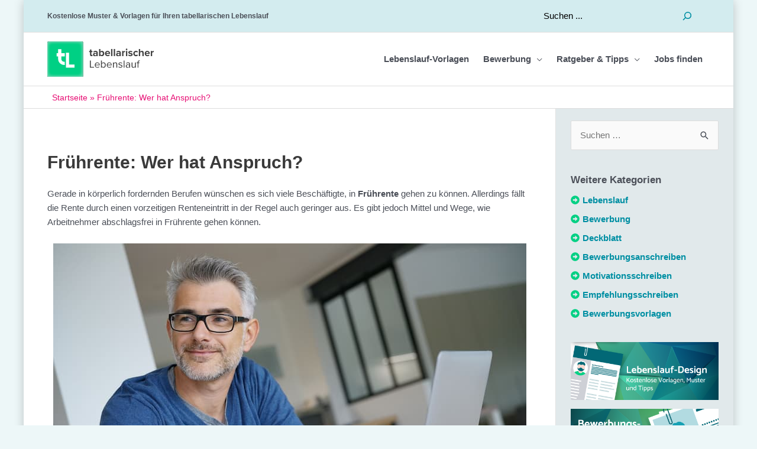

--- FILE ---
content_type: image/svg+xml
request_url: https://www.tabellarischer-lebenslauf.net/wp-content/uploads/2024/12/LOGO.svg
body_size: 4790
content:
<svg xmlns="http://www.w3.org/2000/svg" xmlns:xlink="http://www.w3.org/1999/xlink" width="343.59" height="114" viewBox="0 0 343.59 114"><defs><filter id="b" filterUnits="userSpaceOnUse" color-interpolation-filters="sRGB"><feColorMatrix values="-1 0 0 0 1 0 -1 0 0 1 0 0 -1 0 1 0 0 0 1 0"/></filter><mask id="a" x="-2.7" y="-2.41" width="121" height="119" maskUnits="userSpaceOnUse"><g style="filter:url(#b)"><image width="121" height="119" transform="translate(-2.7 -2.41)" xlink:href="[data-uri]"/></g></mask></defs><g style="isolation:isolate"><rect width="116" height="114" rx="5" style="fill:#00d084"/><g style="mix-blend-mode:screen"><rect width="116" height="114" rx="5"/></g><g style="mask:url(#a)"><g style="mix-blend-mode:multiply;opacity:0.6"><rect width="116" height="114" rx="5" style="fill:#979b9b"/><g style="mix-blend-mode:screen"><rect width="116" height="114" rx="5" style="fill:#979b9b"/></g></g></g><g style="isolation:isolate"><g style="isolation:isolate"><path d="M35,24.9H45.36v13H56.21V48.15H45.36v8.31c0,5,4,8.8,9.3,8.8h1.55V75.55H54.66C44.12,75.55,35,67.3,35,56.46V48.15H29.86V37.86H35Z" style="fill:#fff"/></g></g><g style="isolation:isolate"><g style="isolation:isolate"><path d="M70.18,74H87.7V84H60.16V36.48h10Z" style="fill:#fff"/></g></g><g style="isolation:isolate"><g style="isolation:isolate"><path d="M138,43.06V34.49h-2.72V30.72H138V26.23h4.35v4.49h3.33v3.77h-3.33V41.9c0,1,.55,1.8,1.5,1.8a2.39,2.39,0,0,0,1.49-.47l.92,3.26a5.3,5.3,0,0,1-3.6,1C139.62,47.54,138,46,138,43.06Z" style="fill:#404040"/><path d="M158.49,45.44a6.81,6.81,0,0,1-5.2,2.1,5.46,5.46,0,0,1-5.71-5.44c0-3.84,3.09-5.23,5.71-5.23a6.62,6.62,0,0,1,5.2,2V36.6c0-1.67-1.43-2.76-3.6-2.76a6.9,6.9,0,0,0-4.79,1.94l-1.64-2.89a10.77,10.77,0,0,1,7.18-2.58c3.74,0,7.17,1.49,7.17,6.22V47.14h-4.32Zm0-4.29A4.32,4.32,0,0,0,155,39.72c-1.69,0-3.09.89-3.09,2.49s1.4,2.41,3.09,2.41a4.32,4.32,0,0,0,3.47-1.43Z" style="fill:#404040"/><path d="M167.1,24.46h4.31v8.36a6.34,6.34,0,0,1,5.07-2.51c4.18,0,7.27,3.26,7.27,8.63s-3.12,8.6-7.27,8.6A6.38,6.38,0,0,1,171.41,45v2.11H167.1Zm8,19.24c2.51,0,4.18-1.9,4.18-4.76s-1.67-4.79-4.18-4.79a4.78,4.78,0,0,0-3.71,1.9v5.82A4.84,4.84,0,0,0,175.12,43.7Z" style="fill:#404040"/><path d="M194.46,30.31c4.9,0,8.23,3.67,8.23,9v.95h-12.2a4.42,4.42,0,0,0,4.72,3.81,6.74,6.74,0,0,0,4.39-1.63l1.9,2.79a10.24,10.24,0,0,1-6.76,2.27c-5,0-8.77-3.36-8.77-8.63A8.35,8.35,0,0,1,194.46,30.31Zm-4,7.07h8.09a3.8,3.8,0,0,0-4-3.64A3.94,3.94,0,0,0,190.42,37.38Z" style="fill:#404040"/><path d="M205.82,24.46h4.32V47.14h-4.32Z" style="fill:#404040"/><path d="M214.42,24.46h4.32V47.14h-4.32Z" style="fill:#404040"/><path d="M232.88,45.44a6.81,6.81,0,0,1-5.2,2.1A5.46,5.46,0,0,1,222,42.1c0-3.84,3.09-5.23,5.71-5.23a6.6,6.6,0,0,1,5.2,2V36.6c0-1.67-1.42-2.76-3.6-2.76a6.9,6.9,0,0,0-4.79,1.94l-1.64-2.89A10.77,10.77,0,0,1,230,30.31c3.74,0,7.17,1.49,7.17,6.22V47.14h-4.32Zm0-4.29a4.31,4.31,0,0,0-3.46-1.43c-1.7,0-3.1.89-3.1,2.49s1.4,2.41,3.1,2.41a4.31,4.31,0,0,0,3.46-1.43Z" style="fill:#404040"/><path d="M241.49,30.72h4.31V33A7,7,0,0,1,251,30.34v4.22a5.32,5.32,0,0,0-1.19-.14,5.53,5.53,0,0,0-4,1.87V47.14h-4.31Z" style="fill:#404040"/><path d="M253.28,25.72a2.61,2.61,0,0,1,2.59-2.59,2.59,2.59,0,1,1-2.59,2.59Zm.45,5H258V47.14h-4.31Z" style="fill:#404040"/><path d="M262.77,42a9.41,9.41,0,0,0,5.68,2.24c1.87,0,2.75-.64,2.75-1.66s-1.43-1.57-3.3-1.94c-2.82-.55-6.46-1.23-6.46-5.14,0-2.75,2.42-5.16,6.74-5.16a10.48,10.48,0,0,1,6.62,2.24l-1.73,3a7,7,0,0,0-4.86-1.9c-1.56,0-2.58.57-2.58,1.52s1.29,1.4,3.12,1.77c2.82.55,6.6,1.29,6.6,5.37,0,3-2.55,5.27-7.11,5.27A11,11,0,0,1,260.9,45Z" style="fill:#404040"/><path d="M286.19,30.31a7.66,7.66,0,0,1,6.5,2.95l-2.82,2.66a4,4,0,0,0-3.47-1.77c-2.62,0-4.45,1.9-4.45,4.76s1.83,4.79,4.45,4.79a4.16,4.16,0,0,0,3.47-1.77l2.82,2.62a7.58,7.58,0,0,1-6.5,3,8.34,8.34,0,0,1-8.7-8.63A8.33,8.33,0,0,1,286.19,30.31Z" style="fill:#404040"/><path d="M306.63,37.14c0-2.28-1.19-3-3.06-3a4.77,4.77,0,0,0-3.74,1.94v11h-4.32V24.46h4.32v8.4a7.58,7.58,0,0,1,5.78-2.55c3.6,0,5.34,2,5.34,5.16V47.14h-4.32Z" style="fill:#404040"/><path d="M322.68,30.31c4.89,0,8.22,3.67,8.22,9v.95H318.7a4.42,4.42,0,0,0,4.72,3.81,6.72,6.72,0,0,0,4.39-1.63l1.9,2.79A10.24,10.24,0,0,1,323,47.54c-5,0-8.77-3.36-8.77-8.63A8.35,8.35,0,0,1,322.68,30.31Zm-4.05,7.07h8.09a3.8,3.8,0,0,0-4-3.64A4,4,0,0,0,318.63,37.38Z" style="fill:#404040"/><path d="M334,30.72h4.32V33a7,7,0,0,1,5.24-2.62v4.22a5.39,5.39,0,0,0-1.19-.14,5.51,5.51,0,0,0-4,1.87V47.14H334Z" style="fill:#404040"/></g><g style="isolation:isolate"><path d="M137.65,61.46h2.82V81.62H151v2.52H137.65Z" style="fill:#404040"/><path d="M161.31,67.31c5,0,7.89,3.87,7.89,8.8v.65H155.91a5.79,5.79,0,0,0,5.92,5.68,7.17,7.17,0,0,0,5.06-2.08L168.11,82a8.91,8.91,0,0,1-6.52,2.51c-4.86,0-8.37-3.5-8.37-8.63C153.22,71.15,156.62,67.31,161.31,67.31Zm-5.4,7.58h10.78a5.33,5.33,0,0,0-5.41-5.47C157.78,69.42,156.05,72.37,155.91,74.89Z" style="fill:#404040"/><path d="M173.32,61.46h2.55V70.2a6.8,6.8,0,0,1,5.54-2.89c4.28,0,7.31,3.4,7.31,8.63s-3,8.6-7.31,8.6a6.92,6.92,0,0,1-5.54-2.85v2.45h-2.55Zm7.44,20.81c3.33,0,5.31-2.69,5.31-6.33s-2-6.35-5.31-6.35a6.09,6.09,0,0,0-4.89,2.65v7.44A6,6,0,0,0,180.76,82.27Z" style="fill:#404040"/><path d="M200,67.31c5,0,7.88,3.87,7.88,8.8v.65H194.6a5.79,5.79,0,0,0,5.92,5.68,7.15,7.15,0,0,0,5.06-2.08L206.81,82a9,9,0,0,1-6.53,2.51c-4.86,0-8.37-3.5-8.37-8.63C191.91,71.15,195.31,67.31,200,67.31Zm-5.41,7.58h10.78A5.33,5.33,0,0,0,200,69.42C196.47,69.42,194.74,72.37,194.6,74.89Z" style="fill:#404040"/><path d="M223.09,73.39c0-2.89-1.46-3.8-3.67-3.8a6.34,6.34,0,0,0-4.86,2.54v12H212V67.72h2.55v2.37a8.17,8.17,0,0,1,5.85-2.78c3.43,0,5.23,1.73,5.23,5.3V84.14h-2.55Z" style="fill:#404040"/><path d="M230.64,80.12a7.44,7.44,0,0,0,5.41,2.35c2.51,0,3.87-1.12,3.87-2.72,0-1.8-2-2.38-4.21-2.92-2.79-.65-6-1.4-6-4.8,0-2.55,2.21-4.72,6.12-4.72A8.28,8.28,0,0,1,242,69.69l-1.19,1.77a6.36,6.36,0,0,0-4.89-2.08c-2.25,0-3.64,1-3.64,2.48s1.87,2.11,4,2.62c2.86.65,6.15,1.46,6.15,5.1,0,2.75-2.21,5-6.46,5A8.74,8.74,0,0,1,229.31,82Z" style="fill:#404040"/><path d="M246.55,61.46h2.55V84.14h-2.55Z" style="fill:#404040"/><path d="M264.47,82.27A7.12,7.12,0,0,1,259,84.54a5.47,5.47,0,0,1-5.75-5.44c0-3.67,3-5.4,5.75-5.4a6.87,6.87,0,0,1,5.44,2.24V73c0-2.21-1.77-3.47-4.15-3.47a6.5,6.5,0,0,0-5,2.28L254.1,70a8.59,8.59,0,0,1,6.56-2.72c3.47,0,6.36,1.56,6.36,5.54V84.14h-2.55Zm0-4.7a5.5,5.5,0,0,0-4.52-2c-2.38,0-4,1.5-4,3.61s1.67,3.57,4,3.57a5.5,5.5,0,0,0,4.52-2Z" style="fill:#404040"/><path d="M283.2,81.82a8,8,0,0,1-5.84,2.72c-3.44,0-5.24-1.66-5.24-5.23V67.72h2.55V78.53c0,2.89,1.46,3.74,3.67,3.74a6.26,6.26,0,0,0,4.86-2.49V67.72h2.55V84.14H283.2Z" style="fill:#404040"/><path d="M291.57,70h-2.72V67.72h2.72V66.46c0-3.4,1.9-5.34,4.76-5.34a4.7,4.7,0,0,1,2.48.58l-.65,1.9a2.77,2.77,0,0,0-1.46-.37c-1.66,0-2.58,1.15-2.58,3.23v1.26h3.33V70h-3.33V84.14h-2.55Z" style="fill:#404040"/></g></g></g></svg>